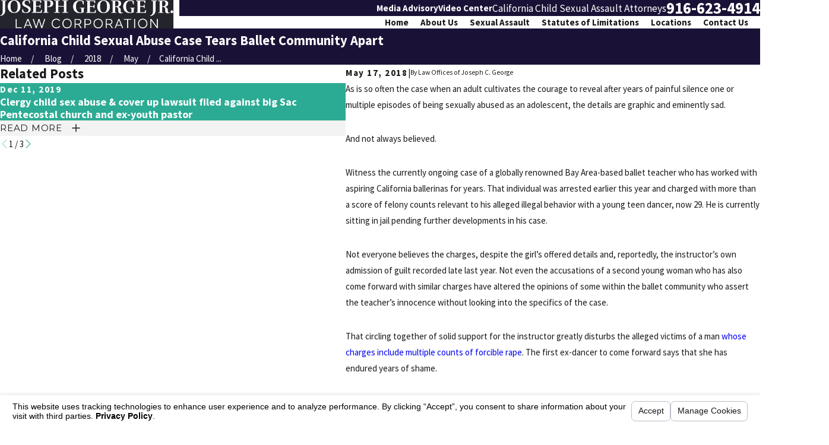

--- FILE ---
content_type: text/html; charset=utf-8
request_url: https://www.jgjrlaw.com/sa.svc
body_size: 166
content:
<html><head><title>Request Rejected</title></head><body>The requested URL was rejected. Please consult with your administrator.<br><br>Your support ID is: 16935489915692371284<br><br><a href='javascript:history.back();'>[Go Back]</a></body></html>

--- FILE ---
content_type: image/svg+xml; charset=utf-8
request_url: https://www.jgjrlaw.com/cms/svg/site/q2o2j4_4j9e.24.2601151730034.svg
body_size: 10284
content:
<?xml version="1.0" encoding="UTF-8" standalone="no"?>
<svg xmlns="http://www.w3.org/2000/svg" viewBox="0 0 24 24">
<style>
	g path { stroke: none; }
	g.root { display: none; }
	g.root:target { display: inline; }
	g line { stroke: black; }
	g circle { stroke: black; }
	g polyline { stroke: black; }
</style>
<g class="root" id="arrow_down" data-name="arrow down">
	<path d="M24 6.905L12.009 18.931L0 6.905L1.837 5.068L11.992 15.223L22.163 5.068Z" />
</g>
<g class="root" id="arrow_left" data-name="arrow-left">
	<path d="M4.82 12.12c0 0.24 0.24 0.48 0.36 0.72L16.69 23.52c0.24 0.36 0.6 0.48 0.96 0.48 0.48 0 0.84-0.12 1.08-0.36 0.48-0.36 0.6-1.2 0.24-1.68 0-0.12-0.12-0.12-0.24-0.24L8.18 12L18.74 2.16c0.48-0.36 0.6-1.2 0.24-1.68 0-0.12-0.12-0.12-0.24-0.24-0.24-0.12-0.6-0.24-1.08-0.24-0.36 0-0.72 0.12-0.96 0.48L5.18 11.16c-0.24 0.24-0.36 0.6-0.36 0.96h0Z" />
</g>
<g class="root" id="arrow_right" data-name="arrow-right">
	<path id="np_arrow_2284437_000000" class="st0" d="M19.184 11.88c0-0.24-0.24-0.48-0.36-0.72L7.305 0.48C7.065 0.12 6.704 0 6.344 0C5.865 0 5.504 0.12 5.264 0.36c-0.48 0.36-0.6 1.2-0.24 1.68c0 0.12 0.12 0.12 0.24 0.24L15.824 12l-10.56 9.84c-0.48 0.36-0.6 1.2-0.24 1.68c0 0.12 0.12 0.12 0.24 0.24C5.504 23.88 5.865 24 6.344 24c0.36 0 0.72-0.12 0.96-0.48l11.52-10.68C19.064 12.6 19.184 12.24 19.184 11.88L19.184 11.88z" />
</g>
<g class="root" id="blog_menu" data-name="blog menu">
	<path d="M16.285 0.001a3.434 3.434 0 0 0-3.304 2.571H0V4.286H12.981a3.409 3.409 0 0 0 6.609 0H24V2.572H19.59A3.434 3.434-1.715 0 0 16.285 0.001Zm0 1.714a1.714 1.714 0 1 1-1.714 1.714A1.702 1.702-1.715 0 1 16.285 1.715ZM7.714 8.572a3.434 3.434 0 0 0-3.304 2.571H0v1.714H4.41a3.409 3.409 0 0 0 6.609 0H24V11.143H11.018A3.434 3.434-1.715 0 0 7.714 8.572Zm0 1.714a1.714 1.714 0 1 1-1.714 1.714A1.702 1.702-1.715 0 1 7.714 10.286Zm8.571 6.857a3.434 3.434 0 0 0-3.304 2.571H0v1.714H12.981a3.409 3.409 0 0 0 6.609 0H24V19.715H19.59A3.434 3.434-1.715 0 0 16.285 17.143Zm0 1.714a1.714 1.714 0 1 1-1.714 1.714A1.702 1.702-1.715 0 1 16.285 18.858Z" />
</g>
<g class="root" id="close" data-name="close">
	<path d="M1.285 0.002A1.498 1.498 0.012 0 0 0.012 1.5a1.498 1.498 0 0 0 0.434 0.884L10.019 11.986L0.447 21.604a1.408 1.408 0 0 0 0 1.992a1.393 1.393 0 0 0 1.962 0L11.996 14.009l9.572 9.587a1.498 1.498 0 0 0 2.007 0a1.408 1.408 0 0 0 0-1.992L14.034 11.986l9.587-9.587A1.423 1.423 0.012 0 0 21.614 0.437L11.996 10.009L2.454 0.437A1.588 1.588 0.012 0 0 1.285 0.002Z" />
</g>
<g class="root" id="decades" data-name="decades">
	<path class="fill-primary" d="M8.599 17.841c-0.609-0.049-1.184 0.091-1.679 0.293 0.013-0.068 0.013-0.141-0.007-0.208-0.18-0.651-0.631-1.841-1.652-2.514-0.397-0.26-0.833-0.414-1.256-0.494 0.036-0.059 0.062-0.128 0.072-0.206 0.081-0.9-0.065-1.711-0.423-2.345-0.219-0.384-0.507-0.7-0.82-0.952 0.062-0.036 0.117-0.085 0.159-0.146 0.442-0.674 0.674-1.351 0.69-2.014 0.01-0.393-0.062-0.768-0.172-1.112 0.01 0 0.02 0.003 0.029 0.003 0.094 0 0.185-0.026 0.271-0.085 0.761-0.533 1.295-1.184 1.542-1.887 0.575-1.616-0.354-3.37-0.393-3.445-0.115-0.211-0.371-0.302-0.592-0.211-0.078 0.033-1.906 0.804-2.483 2.42-0.029 0.085-0.055 0.172-0.078 0.258-0.065 0.25 0.088 0.507 0.338 0.57 0.25 0.065 0.507-0.088 0.57-0.338 0.016-0.059 0.033-0.117 0.052-0.176 0.289-0.817 1.067-1.377 1.548-1.655 0.198 0.523 0.445 1.444 0.154 2.264-0.232 0.653-0.781 1.139-1.197 1.431-0.036 0.026-0.065 0.055-0.091 0.085-0.406-0.744-0.917-1.236-0.952-1.269-0.176-0.167-0.445-0.172-0.627-0.013C1.533 6.146 0.04 7.453 0 9.168c-0.003 0.198 0.01 0.403 0.049 0.609 0.046 0.254 0.286 0.427 0.544 0.38 0.254-0.046 0.427-0.286 0.38-0.544-0.026-0.146-0.036-0.289-0.033-0.427 0.02-0.869 0.579-1.642 0.95-2.058 0.351 0.436 0.874 1.234 0.856 2.101-0.01 0.484-0.193 0.995-0.533 1.52-0.039 0.062-0.062 0.128-0.072 0.195-0.687-0.38-1.304-0.52-1.351-0.533-0.234-0.052-0.471 0.081-0.546 0.31-0.026 0.078-0.638 1.967 0.208 3.461 0.088 0.154 0.193 0.306 0.306 0.445 0.167 0.198 0.458 0.228 0.66 0.062 0.198-0.167 0.228-0.458 0.062-0.66-0.081-0.098-0.154-0.206-0.215-0.312-0.429-0.755-0.345-1.707-0.241-2.254 0.523 0.193 1.382 0.609 1.811 1.364 0.336 0.588 0.351 1.301 0.306 1.796-0.007 0.072 0.007 0.141 0.029 0.206-0.739-0.013-1.304 0.13-1.347 0.143-0.232 0.062-0.38 0.286-0.345 0.523 0.013 0.085 0.325 2.043 1.759 2.986 0.388 0.254 0.843 0.427 1.356 0.514 0.026 0.003 0.052 0.007 0.078 0.007 0.224 0 0.423-0.163 0.462-0.39 0.042-0.254-0.13-0.497-0.384-0.54-0.384-0.065-0.722-0.193-0.995-0.375-0.726-0.479-1.083-1.364-1.239-1.9 0.557-0.065 1.509-0.088 2.235 0.39 0.765 0.505 1.119 1.457 1.265 1.98 0.036 0.133 0.13 0.237 0.245 0.293-0.52 0.306-0.852 0.614-0.882 0.64-0.176 0.167-0.198 0.436-0.052 0.625 0.052 0.065 1.269 1.637 2.977 1.776 0.085 0.007 0.167 0.01 0.25 0.01 1.6 0 2.917-1.223 2.977-1.278 0.176-0.167 0.198-0.436 0.052-0.625-0.052-0.068-1.269-1.637-2.977-1.776Zm-0.224 2.735c-0.865-0.072-1.603-0.677-2.001-1.07 0.455-0.325 1.282-0.8 2.147-0.731 0.865 0.072 1.607 0.677 2.001 1.07-0.453 0.325-1.278 0.8-2.15 0.729Zm6.842-4.76c0.098 0 0.193-0.029 0.273-0.088 0.143-0.104 0.219-0.284 0.189-0.458l-0.549-3.256l2.368-2.297c0.128-0.124 0.176-0.31 0.12-0.481-0.055-0.169-0.202-0.293-0.377-0.319l-3.266-0.484l-1.455-2.964c-0.078-0.159-0.241-0.26-0.419-0.263h0c-0.18 0-0.341 0.101-0.419 0.26l-1.468 2.956l-3.269 0.466c-0.176 0.026-0.323 0.15-0.38 0.319-0.055 0.169-0.01 0.354 0.117 0.481l2.358 2.31l-0.566 3.253c-0.029 0.176 0.042 0.354 0.185 0.458 0.143 0.104 0.336 0.12 0.494 0.036l2.925-1.529l2.917 1.546c0.068 0.036 0.143 0.055 0.219 0.055Zm-2.917-2.54c-0.068-0.036-0.143-0.055-0.219-0.055s-0.15 0.016-0.219 0.052l-2.303 1.204l0.445-2.561c0.026-0.154-0.023-0.306-0.133-0.416l-1.854-1.819l2.574-0.367c0.154-0.023 0.286-0.117 0.354-0.254l1.155-2.326l1.145 2.332c0.068 0.141 0.198 0.234 0.351 0.258l2.57 0.38l-1.863 1.809c-0.111 0.107-0.163 0.263-0.137 0.414l0.432 2.563l-2.297-1.213Zm10.904-2.863c-0.046 0.01-0.664 0.154-1.351 0.533-0.01-0.068-0.033-0.133-0.072-0.195-0.345-0.523-0.523-1.034-0.533-1.52-0.02-0.869 0.505-1.665 0.856-2.101 0.371 0.419 0.93 1.191 0.95 2.058 0 0.137-0.01 0.284-0.033 0.427-0.046 0.254 0.128 0.497 0.38 0.544 0.254 0.046 0.497-0.128 0.544-0.38 0.036-0.206 0.052-0.41 0.049-0.609-0.039-1.715-1.533-3.021-1.598-3.077-0.182-0.156-0.453-0.15-0.627 0.013-0.036 0.033-0.546 0.523-0.952 1.269-0.026-0.033-0.055-0.062-0.091-0.085-0.419-0.293-0.965-0.781-1.197-1.431-0.293-0.82-0.042-1.744 0.154-2.264 0.481 0.28 1.256 0.835 1.548 1.659 0.02 0.059 0.039 0.117 0.052 0.176 0.065 0.25 0.319 0.403 0.57 0.338 0.25-0.065 0.403-0.319 0.338-0.57-0.023-0.088-0.049-0.172-0.078-0.258C21.537 3.32 19.711 2.548 19.632 2.517c-0.221-0.091-0.479 0-0.592 0.211-0.039 0.075-0.969 1.828-0.393 3.445 0.25 0.703 0.783 1.353 1.542 1.887 0.081 0.059 0.176 0.085 0.271 0.085 0.01 0 0.02 0 0.029-0.003-0.111 0.345-0.182 0.718-0.172 1.112 0.016 0.664 0.247 1.34 0.69 2.014 0.042 0.065 0.098 0.111 0.159 0.146-0.312 0.258-0.601 0.57-0.82 0.952-0.358 0.635-0.505 1.444-0.423 2.345 0.007 0.075 0.033 0.143 0.072 0.206-0.423 0.081-0.859 0.234-1.256 0.494-1.021 0.674-1.473 1.863-1.652 2.514-0.02 0.072-0.02 0.141-0.007 0.208-0.494-0.202-1.067-0.345-1.679-0.293-1.711 0.141-2.928 1.707-2.977 1.776-0.146 0.193-0.124 0.462 0.052 0.625 0.059 0.055 1.377 1.278 2.977 1.278 0.081 0 0.167-0.003 0.25-0.01 1.711-0.141 2.928-1.707 2.977-1.776 0.146-0.193 0.124-0.462-0.052-0.625-0.029-0.026-0.364-0.336-0.882-0.64 0.115-0.059 0.208-0.159 0.245-0.293 0.143-0.523 0.501-1.477 1.265-1.98 0.726-0.479 1.679-0.455 2.235-0.39-0.159 0.536-0.518 1.421-1.239 1.9-0.276 0.182-0.612 0.306-0.995 0.375-0.254 0.042-0.427 0.286-0.384 0.54 0.039 0.228 0.237 0.39 0.462 0.39 0.026 0 0.052 0 0.078-0.007 0.514-0.088 0.969-0.26 1.356-0.514 1.431-0.943 1.746-2.904 1.759-2.986 0.036-0.237-0.115-0.466-0.345-0.523-0.042-0.01-0.612-0.154-1.347-0.143 0.023-0.065 0.036-0.133 0.029-0.206-0.046-0.494-0.029-1.207 0.306-1.796 0.429-0.755 1.288-1.171 1.811-1.366 0.104 0.546 0.189 1.496-0.241 2.258-0.062 0.107-0.133 0.211-0.215 0.312-0.167 0.198-0.137 0.494 0.062 0.66 0.198 0.167 0.494 0.137 0.66-0.062 0.117-0.141 0.221-0.289 0.306-0.445 0.846-1.494 0.234-3.38 0.208-3.461-0.075-0.228-0.312-0.362-0.546-0.31Zm-7.586 10.165c-0.865 0.072-1.694-0.406-2.15-0.731 0.393-0.393 1.132-0.999 2.001-1.07 0.865-0.068 1.692 0.406 2.147 0.731-0.397 0.393-1.135 0.999-2.001 1.07Z" />
</g>
<g class="root" id="flair" data-name="flair">
	<path d="M0 9.6h20v2h-20Zm4 2.8h20v2h-20Z" />
</g>
<g class="root" id="honest" data-name="honest">
	<path class="fill-primary" d="M11.995 10.145c2.758 0 5.001-2.242 5.001-5.001S14.753 0.148 11.995 0.148s-5.001 2.242-5.001 5.001 2.242 5.001 5.001 5.001Zm0-8.998c2.205 0 3.997 1.792 3.997 3.997s-1.792 3.997-3.997 3.997-3.997-1.792-3.997-3.997S9.79 1.147 11.995 1.147Zm3.18 2.647l-0.706-0.706l-3.18 3.18l-1.767-1.767l-0.706 0.706l2.474 2.474l3.89-3.89Zm-1.181 10.352h1.999v-0.999h-1.999v0.999Zm-2.998 0h1.999v-0.999h-1.999v0.999ZM21.389 4.145h-3.423v0.999h3.423c0.884 0 1.602 0.719 1.602 1.606v9.787c0 0.884-0.719 1.602-1.602 1.602h-2.102l-3.291 3.291v-3.291H2.606c-0.884 0-1.602-0.719-1.602-1.602V6.75c0-0.884 0.719-1.606 1.602-1.606H6.028v-0.999H2.606c-1.437 0-2.606 1.169-2.606 2.606v9.787c0 1.437 1.169 2.606 2.606 2.606h12.391v4.708l4.708-4.708h1.689c1.437 0 2.606-1.169 2.606-2.606V6.75c0-1.437-1.169-2.606-2.606-2.606ZM7.998 14.142h1.999v-0.999h-1.999v0.999Z" />
</g>
<g class="root" id="menu" data-name="menu">
	<path d="M0 2.634v2.927H24v-2.927Zm0 7.902v2.927H24V10.537Zm0 7.902v2.927H24v-2.927Z" />
</g>
<g class="root" id="phd" data-name="phd">
	<path class="fill-primary" d="M12.689 11.052H3.556c-0.24 0-0.433 0.192-0.433 0.433s0.192 0.433 0.433 0.433h9.134c0.24 0 0.433-0.192 0.433-0.433s-0.192-0.433-0.433-0.433Zm6.602-1.096c-0.731-0.307-1.539-0.31-2.274-0.01-0.733 0.301-1.308 0.868-1.613 1.601-0.307 0.731-0.31 1.539-0.01 2.274 0.301 0.733 0.868 1.308 1.601 1.613 0.37 0.156 0.76 0.231 1.148 0.231s0.763-0.075 1.124-0.222c0.733-0.301 1.308-0.868 1.613-1.601 0.635-1.512-0.082-3.255-1.589-3.889Zm0.793 3.556c-0.216 0.519-0.625 0.923-1.144 1.132-0.519 0.214-1.092 0.21-1.611-0.006-0.519-0.216-0.923-0.625-1.132-1.144-0.214-0.519-0.21-1.094 0.006-1.611 0.216-0.519 0.625-0.923 1.144-1.132 0.258-0.106 0.527-0.159 0.796-0.159s0.553 0.054 0.815 0.166c1.07 0.447 1.575 1.685 1.128 2.755Zm0.791-6.894c0-0.24-0.192-0.433-0.433-0.433H3.556c-0.24 0-0.433 0.192-0.433 0.433s0.192 0.433 0.433 0.433h16.887c0.24 0 0.433-0.192 0.433-0.433ZM23.568 3.541H0.433C0.193 3.541 0 3.733 0 3.974V18.465c0 0.24 0.192 0.433 0.433 0.433H14.642c0.24 0 0.433-0.192 0.433-0.433s-0.192-0.433-0.433-0.433H0.866V4.407H23.135V18.033h-1.902c-0.24 0-0.433 0.192-0.433 0.433s0.192 0.433 0.433 0.433h2.334c0.24 0 0.433-0.192 0.433-0.433V3.974c0-0.24-0.192-0.433-0.433-0.433Zm-4.165 7.931c-0.195-0.138-0.466-0.094-0.603 0.099l-0.968 1.349l-0.399-0.367c-0.178-0.162-0.451-0.147-0.613 0.026-0.162 0.178-0.147 0.451 0.026 0.609l0.76 0.695c0.082 0.072 0.183 0.114 0.291 0.114 0.014 0 0.03 0 0.046 0 0.123-0.012 0.234-0.078 0.307-0.178l1.25-1.745c0.138-0.195 0.094-0.466-0.099-0.603Zm-6.71 1.685H3.556c-0.24 0-0.433 0.192-0.433 0.433s0.192 0.433 0.433 0.433h9.134c0.24 0 0.433-0.192 0.433-0.433s-0.192-0.433-0.433-0.433Zm0-4.207H3.556c-0.24 0-0.433 0.192-0.433 0.433s0.192 0.433 0.433 0.433h9.134c0.24 0 0.433-0.192 0.433-0.433s-0.192-0.433-0.433-0.433Zm0 6.311H3.556c-0.24 0-0.433 0.192-0.433 0.433s0.192 0.433 0.433 0.433h9.134c0.24 0 0.433-0.192 0.433-0.433s-0.192-0.433-0.433-0.433Zm8.517 0.655c0.072-0.156 0.138-0.303 0.216-0.394 0.07-0.082 0.202-0.166 0.339-0.255 0.262-0.168 0.587-0.375 0.739-0.743 0.154-0.363 0.075-0.743 0.01-1.048-0.034-0.162-0.066-0.313-0.058-0.421 0.01-0.118 0.07-0.27 0.13-0.43 0.118-0.301 0.246-0.64 0.159-1.012-0.087-0.375-0.361-0.623-0.599-0.839-0.126-0.114-0.243-0.222-0.303-0.322-0.058-0.096-0.099-0.25-0.142-0.411-0.078-0.298-0.178-0.671-0.471-0.926-0.286-0.246-0.647-0.286-0.962-0.322-0.174-0.018-0.337-0.038-0.451-0.084-0.114-0.048-0.24-0.15-0.379-0.262-0.246-0.202-0.529-0.43-0.904-0.459-0.387-0.034-0.721 0.159-0.992 0.313-0.144 0.084-0.282 0.162-0.391 0.19-0.111 0.026-0.274 0.018-0.442 0.01-0.322-0.018-0.688-0.038-1.019 0.162-0.327 0.198-0.478 0.529-0.609 0.823-0.072 0.156-0.138 0.303-0.216 0.394-0.07 0.082-0.202 0.166-0.339 0.255-0.262 0.168-0.587 0.375-0.739 0.743-0.154 0.363-0.075 0.743-0.01 1.048 0.034 0.162 0.066 0.313 0.058 0.421-0.01 0.118-0.07 0.27-0.13 0.43-0.118 0.301-0.246 0.64-0.159 1.012 0.087 0.375 0.361 0.623 0.599 0.839 0.126 0.114 0.243 0.222 0.303 0.322 0.058 0.096 0.099 0.25 0.142 0.411 0.078 0.298 0.178 0.671 0.471 0.926 0.123 0.108 0.264 0.174 0.406 0.219v3.498c0 0.147 0.075 0.282 0.198 0.361 0.123 0.082 0.276 0.094 0.409 0.036l1.869-0.815l1.861 0.835c0.058 0.024 0.118 0.038 0.178 0.038 0.082 0 0.166-0.024 0.234-0.07 0.123-0.082 0.198-0.216 0.198-0.363v-3.195c0.06-0.024 0.12-0.05 0.18-0.087 0.327-0.198 0.478-0.529 0.609-0.823Zm-3.08 2.795c-0.111-0.05-0.238-0.05-0.351 0l-1.44 0.625v-2.69c0.048 0.012 0.096 0.024 0.138 0.038 0.114 0.048 0.24 0.15 0.379 0.262 0.246 0.202 0.529 0.43 0.904 0.459 0.03 0 0.058 0.002 0.087 0.002 0.351 0 0.655-0.174 0.904-0.315 0.144-0.084 0.282-0.162 0.391-0.19 0.106-0.024 0.252-0.018 0.411-0.01v2.452s-1.421-0.64-1.421-0.64Zm2.022-2.711c-0.099 0.06-0.315 0.048-0.519 0.036-0.214-0.012-0.454-0.024-0.688 0.03-0.231 0.054-0.439 0.174-0.623 0.279-0.18 0.102-0.367 0.21-0.487 0.202-0.108-0.01-0.27-0.142-0.43-0.27-0.168-0.138-0.361-0.291-0.589-0.387-0.228-0.096-0.471-0.123-0.688-0.147-0.202-0.024-0.411-0.046-0.493-0.118-0.09-0.078-0.147-0.289-0.198-0.49-0.054-0.204-0.114-0.435-0.238-0.64-0.126-0.207-0.303-0.37-0.463-0.515-0.154-0.138-0.313-0.282-0.339-0.397-0.026-0.111 0.05-0.31 0.123-0.502 0.078-0.202 0.166-0.427 0.183-0.667 0.018-0.234-0.026-0.457-0.072-0.671-0.042-0.207-0.087-0.418-0.038-0.535 0.048-0.118 0.231-0.234 0.409-0.349 0.186-0.118 0.375-0.24 0.529-0.418 0.159-0.183 0.258-0.406 0.349-0.601 0.084-0.186 0.174-0.382 0.27-0.442 0.06-0.036 0.159-0.048 0.276-0.048 0.078 0 0.162 0.006 0.246 0.01 0.214 0.012 0.454 0.024 0.688-0.03 0.231-0.054 0.439-0.174 0.623-0.279 0.18-0.106 0.37-0.207 0.487-0.202 0.108 0.01 0.27 0.142 0.43 0.27 0.168 0.138 0.361 0.291 0.589 0.387 0.228 0.096 0.471 0.123 0.688 0.147 0.202 0.024 0.411 0.046 0.493 0.118 0.09 0.078 0.147 0.289 0.198 0.49 0.054 0.204 0.114 0.435 0.238 0.64 0.126 0.207 0.303 0.37 0.463 0.515 0.154 0.138 0.313 0.282 0.339 0.397 0.026 0.111-0.05 0.31-0.123 0.502-0.078 0.202-0.166 0.427-0.183 0.667-0.018 0.234 0.026 0.457 0.072 0.671 0.042 0.207 0.087 0.418 0.038 0.535-0.048 0.118-0.231 0.234-0.409 0.349-0.186 0.118-0.375 0.24-0.529 0.418-0.159 0.183-0.258 0.406-0.349 0.601-0.084 0.186-0.174 0.382-0.27 0.442Z" />
</g>
<g class="root" id="phone" data-name="phone">
	<path d="M6.407 0.948L8.464 5.07a1.715 1.715 0 0 1-0.322 1.98c-0.56 0.56-1.208 1.208-1.664 1.673a1.709 1.709 0 0 0-0.295 2.01l0.013 0.023a20.558 20.558 0 0 0 3.12 3.952a20.6 20.6 0 0 0 3.926 3.108l0.026 0.016a1.713 1.713 0 0 0 2.014-0.304l1.667-1.667a1.715 1.715 0 0 1 1.98-0.322l4.121 2.06a1.715 1.715 0 0 1 0.948 1.533V22.282A1.712 1.712-7.494 0 1 21.83 23.938a32.41 32.41 0 0 1-13.996-7.764A32.422 32.422-7.494 0 1 0.065 2.173A1.712 1.712-7.494 0 1 1.722 0h3.152a1.715 1.715 0 0 1 1.533 0.948Z" />
</g>
<g class="root" id="play" data-name="play">
	<path d="M11.994 0h0A12 12-0.006 1 0 24 12h0A12.023 12.023-0.006 0 0 11.994 0Zm0 22.99A10.99 10.99-0.006 1 1 22.984 12h0A11.03 11.03-0.006 0 1 11.994 22.99Zm5.753-11.704L8.836 6.136a0.83 0.83 0 0 0-1.161 0.302a0.819 0.819 0 0 0-0.11 0.418V17.144A0.824 0.824-0.006 0 0 8.412 17.997h0a0.842 0.842 0 0 0 0.412-0.11l8.911-5.149a0.824 0.824 0 0 0 0-1.434ZM8.609 16.836V7.181l8.348 4.819Z" />
</g>
<g class="root" id="plus" data-name="plus">
	<path d="M0.215 11.264c-0.323 0.44-0.279 1.056 0.117 1.437 0.198 0.154 0.432 0.235 0.682 0.235l9.94 0.015l0.022 9.947c0 0.572 0.462 1.034 1.034 1.034h0c0.557 0 1.012-0.454 1.019-1.019V12.971H22.959c0.564-0.022 1.012-0.469 1.041-1.034 0-0.572-0.462-1.034-1.034-1.034h0l-9.932-0.037V0.928c-0.103-0.564-0.645-0.946-1.209-0.843-0.44 0.081-0.777 0.425-0.843 0.865l-0.022 9.947l-9.91-0.015c-0.315 0.007-0.616 0.147-0.828 0.381Z" />
</g>
<g class="root" id="scroll_left" data-name="scroll left">
	<path d="M17.414 24L5.414 12L17.414 0l1.171 1.171l-10.829 10.829l10.829 10.829Z" />
</g>
<g class="root" id="scroll_right" data-name="scroll right">
	<path d="M6.586 0L18.586 12L6.586 24L5.414 22.829l10.829-10.829L5.414 1.171Z" />
</g>
<g class="root" id="search" data-name="search">
	<path d="M2.772 8.945a6.153 6.153 0 1 1 1.802 4.376A5.954 5.954-858.799 0 1 2.772 8.945Zm13.316 6.177l-0.384-0.384a8.546 8.546 0 0 0 2.124-5.792a8.69 8.69 0 0 0-2.574-6.338a8.524 8.524 0 0 0-6.306-2.606a8.9 8.9 0 0 0-8.947 8.945a8.521 8.521 0 0 0 2.607 6.306a8.681 8.681 0 0 0 6.338 2.574a8.546 8.546 0 0 0 5.792-2.123l0.384 0.384v1.094l6.818 6.818l2.06-2.06l-6.818-6.818Z" />
</g>
<g class="root" id="star" data-name="star">
	<polygon points="12 18.1 19.4 23.5 16.6 14.7 24 9.5 15 9.5 12 0.5 9 9.5 0 9.5 7.4 14.7 4.6 23.5" xmlns="http://www.w3.org/2000/svg" />
</g>
<g class="root" id="team" data-name="team">
	<path class="fill-primary" d="M23.808 16.841l-1.666-1.658c-0.151-0.151-0.4-0.151-0.551 0l-0.28 0.28l-1.002-0.998c-0.035-0.951-0.373-1.848-0.967-2.586 0.4-0.757 0.567-1.627 0.474-2.477l-0.047-0.435l0.978-0.975s0 0 0 0l0.28 0.28c0.078 0.078 0.175 0.113 0.276 0.113s0.198-0.039 0.276-0.113l1.809-1.801c0.151-0.151 0.155-0.4 0-0.551-0.151-0.151-0.4-0.155-0.551 0l-1.534 1.526l-5.001-4.977s0 0 0 0c0 0 0 0 0 0h0s0 0 0 0l-0.276-0.276l1.534-1.526c0.151-0.151 0.155-0.4 0-0.551-0.151-0.151-0.4-0.155-0.551 0l-1.809 1.801c-0.074 0.074-0.116 0.175-0.116 0.276s0.043 0.202 0.116 0.276l0.276 0.276l-0.998 0.994c-0.947 0.035-1.852 0.373-2.594 0.967-0.761-0.4-1.638-0.571-2.496-0.474l-0.439 0.047l-0.978-0.975l0.276-0.276c0.074-0.074 0.116-0.175 0.116-0.276s-0.043-0.202-0.116-0.276l-1.666-1.658c-0.151-0.151-0.4-0.151-0.551 0-0.151 0.151-0.151 0.4 0 0.551l1.39 1.382L2.414 7.728h0s0 0 0 0c0 0 0 0 0 0l-0.28 0.276l-1.39-1.382c-0.151-0.151-0.4-0.151-0.551 0-0.151 0.151-0.151 0.4 0 0.551l1.666 1.658c0.078 0.078 0.175 0.113 0.276 0.113s0.198-0.039 0.276-0.113l0.28-0.28l1.002 0.998c0.035 0.94 0.377 1.84 0.971 2.578-0.404 0.761-0.571 1.631-0.478 2.485l0.047 0.431l-0.978 0.975s0 0 0 0l-0.28-0.28c-0.151-0.151-0.4-0.151-0.551 0l-1.801 1.794c-0.151 0.151-0.155 0.4 0 0.551 0.151 0.151 0.4 0.155 0.551 0l1.526-1.518l5.001 4.977s0 0 0 0c0 0 0 0 0 0h0s0 0 0 0l0.276 0.276l-1.522 1.514c-0.151 0.151-0.155 0.4 0 0.551 0.078 0.078 0.179 0.116 0.276 0.116s0.198-0.039 0.276-0.113l1.801-1.794c0.074-0.074 0.116-0.175 0.116-0.276s-0.043-0.202-0.116-0.276l-0.276-0.276l0.998-0.994c0.943-0.035 1.848-0.373 2.59-0.967 0.757 0.4 1.623 0.571 2.496 0.474l0.439-0.047l0.978 0.975l-0.276 0.276c-0.074 0.074-0.116 0.175-0.116 0.276s0.043 0.202 0.116 0.276l1.666 1.658c0.078 0.078 0.175 0.113 0.276 0.113s0.202-0.039 0.276-0.116c0.151-0.151 0.151-0.4 0-0.551l-1.39-1.382l5.28-5.253l1.39 1.382c0.151 0.151 0.4 0.151 0.551 0 0.151-0.151 0.151-0.4 0-0.551ZM14.637 4.517c0.105 0 0.202-0.043 0.276-0.113l1.114-1.107l4.17 4.146l-1.11 1.107c-0.085 0.085-0.124 0.202-0.113 0.322l0.07 0.621c0.066 0.606-0.027 1.223-0.272 1.782l-2.601-2.59s0 0 0 0c-0.116-0.116-0.314-0.311-0.648-0.648l-0.019-0.019s0 0-0.004-0.004h0s0 0 0 0c0 0 0 0 0 0 0 0 0 0 0 0h-0.004s-0.132-0.136-0.132-0.136c0 0 0 0 0 0l-0.73-0.726s-0.027-0.023-0.043-0.035c-0.016-0.016-0.031-0.031-0.05-0.043l-1.033-1.021l-0.586-0.582c-0.109-0.105-0.221-0.206-0.342-0.303 0.606-0.419 1.32-0.644 2.062-0.644ZM4.468 9.386c0-0.105-0.043-0.202-0.116-0.276l-1.11-1.107l4.17-4.146s0 0 0 0l1.11 1.107c0.085 0.085 0.202 0.124 0.318 0.113l0.625-0.07c0.78-0.085 1.58 0.093 2.248 0.505 0 0 0 0 0 0 0.237 0.144 0.454 0.314 0.644 0.505l0.835 0.827c-0.171 0.066-0.334 0.167-0.474 0.303l-0.016 0.016c-0.148 0.148-0.26 0.322-0.326 0.512l-0.396-0.392c-0.524-0.52-1.374-0.52-1.899 0l-0.019 0.019c-0.167 0.167-0.287 0.365-0.349 0.582-0.516-0.264-1.165-0.179-1.596 0.248-0.26 0.26-0.404 0.602-0.404 0.967 0 0.217 0.05 0.427 0.144 0.613-0.202 0.062-0.396 0.171-0.555 0.334l-0.016 0.016c-0.26 0.26-0.408 0.606-0.408 0.975s0.144 0.707 0.404 0.967l1.918 1.906c-0.21 0.066-0.404 0.182-0.571 0.349l-0.128 0.124c-0.089 0.089-0.159 0.19-0.214 0.299l-2.753-2.741c-0.019-0.019-0.039-0.043-0.058-0.066-0.016-0.019-0.031-0.035-0.047-0.054 0 0 0 0 0 0-0.617-0.672-0.955-1.534-0.955-2.434Zm4.896 10.114s0 0 0 0c-0.105 0-0.202 0.043-0.276 0.113l-1.114 1.107l-4.17-4.146l1.11-1.107c0.085-0.085 0.124-0.202 0.113-0.322l-0.07-0.621c-0.066-0.606 0.027-1.223 0.272-1.782l2.601 2.59s0 0 0 0l0.668 0.664s0 0 0.004 0.004l0.039 0.039l0.101 0.101h0s0 0 0 0c0 0 0 0 0 0l0.73 0.726s0.039 0.035 0.058 0.05l1.064 1.048l0.586 0.582c0.109 0.109 0.221 0.21 0.338 0.303-0.606 0.415-1.32 0.644-2.062 0.644Zm7.221 0.66s0 0 0 0l-1.11-1.107c-0.085-0.082-0.202-0.124-0.318-0.113l-0.625 0.07c-0.788 0.085-1.565-0.089-2.221-0.485-0.004 0-0.012-0.008-0.016-0.012-0.004 0-0.008-0.008-0.012-0.008-0.237-0.144-0.454-0.314-0.644-0.505l-0.05-0.047l-0.54-0.536l-0.967-0.951l-0.113-0.109l-0.773-0.765s0 0 0 0l-0.144-0.14s0 0 0 0h0s0 0 0 0 0 0 0 0h0c-0.066-0.07-0.105-0.159-0.105-0.256 0-0.097 0.039-0.186 0.105-0.252l0.128-0.124c0.252-0.252 0.668-0.252 0.92-0.004l2.042 2.034c0.151 0.151 0.4 0.151 0.551 0 0.151-0.151 0.151-0.4 0-0.551l-2.038-2.031s-0.004-0.004-0.008-0.008l-2.815-2.803c-0.113-0.109-0.171-0.256-0.171-0.412s0.062-0.307 0.175-0.419l0.016-0.016c0.217-0.214 0.563-0.217 0.784-0.012l3.226 3.211c0.151 0.151 0.4 0.151 0.551 0 0.151-0.151 0.151-0.4 0-0.551l-3.215-3.199s-0.012-0.012-0.019-0.016l-0.516-0.516c-0.113-0.109-0.171-0.256-0.171-0.415s0.062-0.303 0.171-0.415c0.229-0.229 0.606-0.229 0.839 0l0.544 0.54s0.008 0.008 0.008 0.008l3.195 3.18h0c0.151 0.151 0.4 0.151 0.551 0 0.151-0.151 0.151-0.4 0-0.551l-3.203-3.188c-0.105-0.109-0.167-0.252-0.167-0.404s0.062-0.307 0.175-0.419l0.019-0.019c0.221-0.217 0.578-0.217 0.796 0l1.25 1.246s0.012 0.012 0.019 0.019l2.5 2.489h0c0.151 0.151 0.4 0.151 0.551 0 0.151-0.151 0.151-0.4 0-0.551l-2.512-2.5c-0.101-0.109-0.159-0.248-0.159-0.4 0-0.159 0.062-0.307 0.175-0.419l0.016-0.016c0.206-0.206 0.532-0.214 0.753-0.035l0.769 0.761h0s0 0 0 0c0 0 0 0 0 0l0.101 0.101l3.564 3.549s0.008 0.008 0.008 0.012c0.016 0.019 0.035 0.035 0.05 0.054 0.016 0.019 0.031 0.035 0.05 0.054 0 0 0.008 0.004 0.008 0.008 0.008 0.008 0.016 0.016 0.023 0.023 0.594 0.664 0.924 1.51 0.924 2.403 0 0.105 0.043 0.202 0.116 0.276l1.11 1.107l-4.17 4.146Z" />
</g>
</svg>